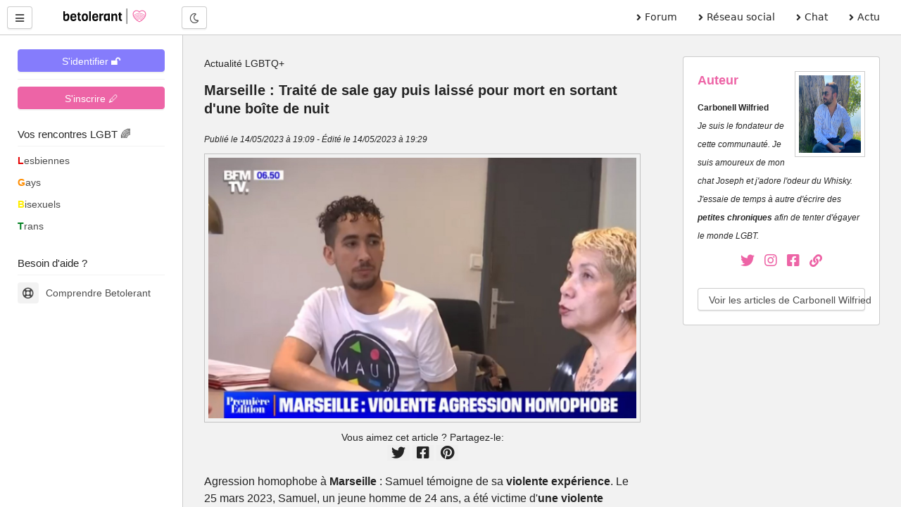

--- FILE ---
content_type: text/html; charset=UTF-8
request_url: https://betolerant.fr/article/1861-marseille-traite-de-sale-gay-laisse-pour-mort-en-sortant-boite-de-nuit
body_size: 11624
content:
<!DOCTYPE html> <html lang="fr"> <head><meta http-equiv="Content-Type" content="text/html; charset=utf-8"> <meta charset="utf-8" /> <link rel="preconnect" href="https://cdn.jsdelivr.net" /> <link rel="preconnect" href="https://betolerant.s3.fr-par.scw.cloud" /> <link rel="preconnect" href="https://adotolerant.fr" /> <script>
var _paq = window._paq = window._paq || [];
_paq.push(['trackPageView']);
_paq.push(['enableLinkTracking']);
(function() {
    var u="//adotolerant.fr/stats/";
    _paq.push(['setTrackerUrl', u+'matomo.php']);
    _paq.push(['setSiteId', '6']);
    var d=document, g=d.createElement('script'), s=d.getElementsByTagName('script')[0];
    g.async=true; g.src=u+'matomo.js'; s.parentNode.insertBefore(g,s);
})();
</script> <link rel="preconnect" href="https://pagead2.googlesyndication.com" /> <link rel="preload" href="https://cdn.jsdelivr.net/npm/halfmoon@1.1.1/css/halfmoon-variables.min.css" as="style"> <!--<script type="text/javascript" src="https://cache.consentframework.com/js/pa/24524/c/CoZ5t/stub" charset="utf-8"></script> <script type="text/javascript" src="https://choices.consentframework.com/js/pa/24524/c/CoZ5t/cmp" charset="utf-8" async></script>--> <script async src="https://pagead2.googlesyndication.com/pagead/js/adsbygoogle.js?client=ca-pub-5119093005037924" crossorigin="anonymous"></script> <meta http-equiv="X-UA-Compatible" content="IE=edge,chrome=1" /> <meta content="width=device-width, initial-scale=1.0" name="viewport" /> <meta name="mobile-web-app-capable" content="yes"> <title>Marseille : Traité de sale gay puis laissé pour mort en sortant d'une boîte de nuit</title> <link rel="canonical" href="https://betolerant.fr/article/1861-marseille-traite-de-sale-gay-laisse-pour-mort-en-sortant-boite-de-nuit" /> <meta name="robots" content="max-image-preview:large, max-snippet:250, index,follow" /><meta name="description" content="Traité de sale gay, Samuel un homosexuel de 31 ans se défend et est laissé pour mort après avoir été percuté par une voiture. L'homophobie ordinaire sur Marseille en 2023." /><link href="https://cdn.jsdelivr.net/npm/halfmoon@1.1.1/css/halfmoon-variables.min.css" rel="stylesheet" defer /> <meta name="theme-color" content="#7C7FF7"/> <meta name="apple-mobile-web-app-capable" content="yes"/> <meta name="apple-mobile-web-app-status-bar-style" content="#7C7FF7"/> <style> :root { --lm-base-body-bg-color:#F2F2F2; --primary-color: var(--indigo-color-light); --primary-color-light: var(--indigo-color); --primary-color-very-light: var(--indigo-color-very-light); --primary-color-dark: var(--indigo-color-dark); --primary-color-very-dark: var(--indigo-color-very-dark); --primary-box-shadow-color: var(--indigo-box-shadow-color); --primary-box-shadow-color-darker: var(--indigo-box-shadow-color-darker); --text-color-on-primary-color-bg: var(--text-color-on-indigo-color-bg); --secondary-color: var(--pink-color); --secondary-color-light: var(--pink-color-light); --secondary-color-very-light: var(--pink-color-very-light); --secondary-color-dark: var(--pink-color-dark); --secondary-color-very-dark: var(--pink-color-very-dark); --secondary-box-shadow-color: var(--pink-box-shadow-color); --secondary-box-shadow-color-darker: var(--pink-box-shadow-color-darker); --text-color-on-secondary-color-bg: var(--text-color-on-pink-color-bg); } .font-size-10 { font-size:1rem; } .font-size-9 { font-size:0.9rem; } .membreCarte { position:relative; border-radius:8px; cursor:pointer; } .membreCarte .online { width:18px; height:18px; background:var(--green-color); border-radius:50%; border:1px solid var(--green-color); position:absolute; top:8px; left:8px; } .membreCarte .membreCarteBadge { position:absolute; top:8px; right:8px; } .membreCarte .img-responsive { border-radius:8px 8px 0px 0px; } .membreCarteDistance { margin-top:-4px; margin-bottom:4px; padding-left:4px; } .membreCarteInfo { min-height:50px; padding-left:4px; } .text-semi-bold { font-weight:500; } .emoji,.emojione{ background-repeat:no-repeat;display:inline-block;font-size:inherit;height:2.8ex;line-height:normal;margin:-.2ex .15em .2ex;min-height:17px;min-width:17px;vertical-align:middle;width:2.9ex } .menuBureau a { font-family: system-ui; } .pointer-ok { cursor:pointer; } .actions .options:hover { color:var(--secondary-color); } .text-gris { color:#a9a9a9; } .file-names { font-size:14px; font-style:italic; color:#a9a9a9; } .notificationMenu { position:absolute; top:8%; padding-top:2px; padding-bottom:2px; padding-left:4px; padding-right:4px; font-size:11px; color:white; background:black; } .dark-mode .notificationMenu.badge { color:black; background:white; } .comContenu blockquote { padding-top:12px; padding-bottom:12px; border:1px solid #dadfe1; border-left:12px solid #dadfe1; margin-left:0; padding-left:15px; margin-right:0; border-radius:0px; font-style:italic; } .comContenu blockquote p { margin-top:0; margin-bottom:0; } .comContenu blockquote a { color:#a9a9a9; } li p { display:inline; } .sd-cmp-1VJEb .sd-cmp-2nUXb { visibility: hidden; } </style> <meta property="og:image" content="https://betolerant.fr/uploads/article/1861/marseille-traite-de-sale-gay-laisse-pour-mort-en-sortant-boite-de-nuit.jpg" /> <meta property="article:published_time" content="2023-05-14T19:09:43+02:00" /> <meta property="article:modified_time" content="2023-05-14T19:29:35+02:00" /> <meta property="article:author" content="Carbonell Wilfried" /> <meta property="article:section" content="Actualités LGBT" /> <link rel="alternate" type="application/rss+xml" title="Média LGBT" href="https://betolerant.fr/rss/actualite/"> <meta property="og:type" content="article" /> <meta property="og:site_name" content="betolerant"> <meta property="og:url" content="https://betolerant.fr/article/1861-marseille-traite-de-sale-gay-laisse-pour-mort-en-sortant-boite-de-nuit" /> <meta property="og:title" content="Marseille : Traité de sale gay puis laissé pour mort en sortant d'une boîte de nuit" /> <meta property="og:description" content="Traité de sale gay, Samuel un homosexuel de 31 ans se défend et est laissé pour mort après avoir été percuté par une voiture. L'homophobie ordinaire sur Marseille en 2023." /> <meta property="og:locale" content="fr_FR" /> <meta name="apple-mobile-web-app-title" content="betolerant"> <link rel="manifest" href="https://betolerant.fr/manifest.json"> <link rel="shortcut icon" href="https://betolerant.fr/assets/images/betolerant/favicon/favicon.ico?545554"> <link rel="apple-touch-icon" href="https://betolerant.fr/assets/images/betolerant/favicon/android-icon-192x192.png?456456"> <script async>!function(a,b){var c=b(a,a.document);a.lazySizes=c,"object"==typeof module&&module.exports&&(module.exports=c)}(window,function(a,b){"use strict";if(b.getElementsByClassName){var c,d,e=b.documentElement,f=a.Date,g=a.HTMLPictureElement,h="addEventListener",i="getAttribute",j=a[h],k=a.setTimeout,l=a.requestAnimationFrame||k,m=a.requestIdleCallback,n=/^picture$/i,o=["load","error","lazyincluded","_lazyloaded"],p={},q=Array.prototype.forEach,r=function(a,b){return p[b]||(p[b]=new RegExp("(\\s|^)"+b+"(\\s|$)")),p[b].test(a[i]("class")||"")&&p[b]},s=function(a,b){r(a,b)||a.setAttribute("class",(a[i]("class")||"").trim()+" "+b)},t=function(a,b){var c;(c=r(a,b))&&a.setAttribute("class",(a[i]("class")||"").replace(c," "))},u=function(a,b,c){var d=c?h:"removeEventListener";c&&u(a,b),o.forEach(function(c){a[d](c,b)})},v=function(a,d,e,f,g){var h=b.createEvent("CustomEvent");return e||(e={}),e.instance=c,h.initCustomEvent(d,!f,!g,e),a.dispatchEvent(h),h},w=function(b,c){var e;!g&&(e=a.picturefill||d.pf)?(c&&c.src&&!b[i]("srcset")&&b.setAttribute("srcset",c.src),e({reevaluate:!0,elements:[b]})):c&&c.src&&(b.src=c.src)},x=function(a,b){return(getComputedStyle(a,null)||{})[b]},y=function(a,b,c){for(c=c||a.offsetWidth;c<d.minSize&&b&&!a._lazysizesWidth;)c=b.offsetWidth,b=b.parentNode;return c},z=function(){var a,c,d=[],e=[],f=d,g=function(){var b=f;for(f=d.length?e:d,a=!0,c=!1;b.length;)b.shift()();a=!1},h=function(d,e){a&&!e?d.apply(this,arguments):(f.push(d),c||(c=!0,(b.hidden?k:l)(g)))};return h._lsFlush=g,h}(),A=function(a,b){return b?function(){z(a)}:function(){var b=this,c=arguments;z(function(){a.apply(b,c)})}},B=function(a){var b,c=0,e=d.throttleDelay,g=d.ricTimeout,h=function(){b=!1,c=f.now(),a()},i=m&&g>49?function(){m(h,{timeout:g}),g!==d.ricTimeout&&(g=d.ricTimeout)}:A(function(){k(h)},!0);return function(a){var d;(a=a===!0)&&(g=33),b||(b=!0,d=e-(f.now()-c),0>d&&(d=0),a||9>d?i():k(i,d))}},C=function(a){var b,c,d=99,e=function(){b=null,a()},g=function(){var a=f.now()-c;d>a?k(g,d-a):(m||e)(e)};return function(){c=f.now(),b||(b=k(g,d))}};!function(){var b,c={lazyClass:"lazyload",loadedClass:"lazyloaded",loadingClass:"lazyloading",preloadClass:"lazypreload",errorClass:"lazyerror",autosizesClass:"lazyautosizes",srcAttr:"data-src",srcsetAttr:"data-srcset",sizesAttr:"data-sizes",minSize:40,customMedia:{},init:!0,expFactor:1.5,hFac:.8,loadMode:2,loadHidden:!0,ricTimeout:0,throttleDelay:125};d=a.lazySizesConfig||a.lazysizesConfig||{};for(b in c)b in d||(d[b]=c[b]);a.lazySizesConfig=d,k(function(){d.init&&F()})}();var D=function(){var g,l,m,o,p,y,D,F,G,H,I,J,K,L,M=/^img$/i,N=/^iframe$/i,O="onscroll"in a&&!/(gle|ing)bot/.test(navigator.userAgent),P=0,Q=0,R=0,S=-1,T=function(a){R--,a&&a.target&&u(a.target,T),(!a||0>R||!a.target)&&(R=0)},U=function(a,c){var d,f=a,g="hidden"==x(b.body,"visibility")||"hidden"!=x(a.parentNode,"visibility")&&"hidden"!=x(a,"visibility");for(F-=c,I+=c,G-=c,H+=c;g&&(f=f.offsetParent)&&f!=b.body&&f!=e;)g=(x(f,"opacity")||1)>0,g&&"visible"!=x(f,"overflow")&&(d=f.getBoundingClientRect(),g=H>d.left&&G<d.right&&I>d.top-1&&F<d.bottom+1);return g},V=function(){var a,f,h,j,k,m,n,p,q,r=c.elements;if((o=d.loadMode)&&8>R&&(a=r.length)){f=0,S++,null==K&&("expand"in d||(d.expand=e.clientHeight>500&&e.clientWidth>500?500:370),J=d.expand,K=J*d.expFactor),K>Q&&1>R&&S>2&&o>2&&!b.hidden?(Q=K,S=0):Q=o>1&&S>1&&6>R?J:P;for(;a>f;f++)if(r[f]&&!r[f]._lazyRace)if(O)if((p=r[f][i]("data-expand"))&&(m=1*p)||(m=Q),q!==m&&(y=innerWidth+m*L,D=innerHeight+m,n=-1*m,q=m),h=r[f].getBoundingClientRect(),(I=h.bottom)>=n&&(F=h.top)<=D&&(H=h.right)>=n*L&&(G=h.left)<=y&&(I||H||G||F)&&(d.loadHidden||"hidden"!=x(r[f],"visibility"))&&(l&&3>R&&!p&&(3>o||4>S)||U(r[f],m))){if(ba(r[f]),k=!0,R>9)break}else!k&&l&&!j&&4>R&&4>S&&o>2&&(g[0]||d.preloadAfterLoad)&&(g[0]||!p&&(I||H||G||F||"auto"!=r[f][i](d.sizesAttr)))&&(j=g[0]||r[f]);else ba(r[f]);j&&!k&&ba(j)}},W=B(V),X=function(a){s(a.target,d.loadedClass),t(a.target,d.loadingClass),u(a.target,Z),v(a.target,"lazyloaded")},Y=A(X),Z=function(a){Y({target:a.target})},$=function(a,b){try{a.contentWindow.location.replace(b)}catch(c){a.src=b}},_=function(a){var b,c=a[i](d.srcsetAttr);(b=d.customMedia[a[i]("data-media")||a[i]("media")])&&a.setAttribute("media",b),c&&a.setAttribute("srcset",c)},aa=A(function(a,b,c,e,f){var g,h,j,l,o,p;(o=v(a,"lazybeforeunveil",b)).defaultPrevented||(e&&(c?s(a,d.autosizesClass):a.setAttribute("sizes",e)),h=a[i](d.srcsetAttr),g=a[i](d.srcAttr),f&&(j=a.parentNode,l=j&&n.test(j.nodeName||"")),p=b.firesLoad||"src"in a&&(h||g||l),o={target:a},p&&(u(a,T,!0),clearTimeout(m),m=k(T,2500),s(a,d.loadingClass),u(a,Z,!0)),l&&q.call(j.getElementsByTagName("source"),_),h?a.setAttribute("srcset",h):g&&!l&&(N.test(a.nodeName)?$(a,g):a.src=g),f&&(h||l)&&w(a,{src:g})),a._lazyRace&&delete a._lazyRace,t(a,d.lazyClass),z(function(){(!p||a.complete&&a.naturalWidth>1)&&(p?T(o):R--,X(o))},!0)}),ba=function(a){var b,c=M.test(a.nodeName),e=c&&(a[i](d.sizesAttr)||a[i]("sizes")),f="auto"==e;(!f&&l||!c||!a[i]("src")&&!a.srcset||a.complete||r(a,d.errorClass)||!r(a,d.lazyClass))&&(b=v(a,"lazyunveilread").detail,f&&E.updateElem(a,!0,a.offsetWidth),a._lazyRace=!0,R++,aa(a,b,f,e,c))},ca=function(){if(!l){if(f.now()-p<999)return void k(ca,999);var a=C(function(){d.loadMode=3,W()});l=!0,d.loadMode=3,W(),j("scroll",function(){3==d.loadMode&&(d.loadMode=2),a()},!0)}};return{_:function(){p=f.now(),c.elements=b.getElementsByClassName(d.lazyClass),g=b.getElementsByClassName(d.lazyClass+" "+d.preloadClass),L=d.hFac,j("scroll",W,!0),j("resize",W,!0),a.MutationObserver?new MutationObserver(W).observe(e,{childList:!0,subtree:!0,attributes:!0}):(e[h]("DOMNodeInserted",W,!0),e[h]("DOMAttrModified",W,!0),setInterval(W,999)),j("hashchange",W,!0),["focus","mouseover","click","load","transitionend","animationend","webkitAnimationEnd"].forEach(function(a){b[h](a,W,!0)}),/d$|^c/.test(b.readyState)?ca():(j("load",ca),b[h]("DOMContentLoaded",W),k(ca,2e4)),c.elements.length?(V(),z._lsFlush()):W()},checkElems:W,unveil:ba}}(),E=function(){var a,c=A(function(a,b,c,d){var e,f,g;if(a._lazysizesWidth=d,d+="px",a.setAttribute("sizes",d),n.test(b.nodeName||""))for(e=b.getElementsByTagName("source"),f=0,g=e.length;g>f;f++)e[f].setAttribute("sizes",d);c.detail.dataAttr||w(a,c.detail)}),e=function(a,b,d){var e,f=a.parentNode;f&&(d=y(a,f,d),e=v(a,"lazybeforesizes",{width:d,dataAttr:!!b}),e.defaultPrevented||(d=e.detail.width,d&&d!==a._lazysizesWidth&&c(a,f,e,d)))},f=function(){var b,c=a.length;if(c)for(b=0;c>b;b++)e(a[b])},g=C(f);return{_:function(){a=b.getElementsByClassName(d.autosizesClass),j("resize",g)},checkElems:g,updateElem:e}}(),F=function(){F.i||(F.i=!0,E._(),D._())};return c={cfg:d,autoSizer:E,loader:D,init:F,uP:w,aC:s,rC:t,hC:r,fire:v,gW:y,rAF:z}}});</script> </head> <body class="with-custom-webkit-scrollbars with-custom-css-scrollbars" data-dm-shortcut-enabled="true" data-set-preferred-mode-onload="true"> <div id="page-wrapper" class="page-wrapper with-navbar with-sidebar" data-sidebar-type="overlayed-sm-and-down" > <div class="sticky-alerts"></div> <nav class="navbar"> <div class="navbar-content"> <button id="toggle-sidebar-btn" class="btn btn-action" type="button" aria-label="Menu utilisateur" onClick="halfmoon.toggleSidebar()"> <i class="fas fa-bars"></i> </button> </div> <a href="https://betolerant.fr/" class="navbar-brand ml-10 ml-sm-20 d-none d-md-block"> <img src="https://betolerant.fr/assets/images/betolerant/logo.svg" width="157px" height="22px" class="mt-5 ml-5 hidden-dm" alt="logo betolerant" loading="lazy" decoding="async"> <img src="https://betolerant.fr/assets/images/betolerant/logo_white_large.png" width="157px" height="22px" class="mt-5 ml-5 hidden-lm" alt="logo darkmode betolerant" loading="lazy" decoding="async"> </a> <div class="navbar-content d-none d-md-flex ml-20"> <button class="btn btn-action" type="button" onClick="halfmoon.toggleDarkMode()"> <i class="far fa-moon"></i> <span class="sr-only">Mode nuit</span> </button> </div> <ul class="navbar-nav d-none d-md-flex ml-auto mr-20 menuBureau"> <li class="nav-item"> <a href="https://betolerant.fr/forum" class="nav-link"><i class="fas fa-angle-right mr-5"></i> Forum </a> </li> <li class="nav-item"> <a href="https://betolerant.fr/blabla" class="nav-link"><i class="fas fa-angle-right mr-5"></i> Réseau social</a> </li> <li class="nav-item"> <a href="https://betolerant.fr/chat/gay" class="nav-link"><i class="fas fa-angle-right mr-5"></i> Chat</a> </li> <li class="nav-item"> <a href="https://betolerant.fr/article" class="nav-link"><i class="fas fa-angle-right mr-5"></i> Actu</a> </li> </ul> </nav> <!-- Navbar end --> <!-- Sidebar overlay --> <div class="sidebar-overlay" onClick="halfmoon.toggleSidebar()"></div> <!-- Sidebar start --> <div class="sidebar"> <div class="sidebar-menu" style="margin-top:-5px"> <div class="sidebar-content"> <a class="btn btn-primary btn-block mt-10" href="https://betolerant.fr/membre/connexion">S'identifier 🔓</a> <hr class="mt-10 mb-10"> <div class="btn btn-secondary btn-block mt-10" onClick="location.href='/membre/inscription'">S'inscrire 🖊</div> </div> <div class="sidebar-title">Vos rencontres LGBT 🌈</div> <div class="sidebar-divider"></div> <a href="https://betolerant.fr/rencontre-adultes-lesbiennes-femme/1" class="sidebar-link sidebar-link-with-icon"> <span style="color:#e50000; font-weight:bold;">L</span>esbiennes </a> <a href="https://betolerant.fr/rencontre-adultes-gays-homo/1" class="sidebar-link sidebar-link-with-icon"> <span style="color:#ff8d00; font-weight:bold;">G</span>ays </a> <a href="https://betolerant.fr/rencontre-adultes-bi/1" class="sidebar-link sidebar-link-with-icon"> <span style="color:#ffee00; font-weight:bold;">B</span>isexuels </a> <a href="https://betolerant.fr/rencontre-transgenre/1" class="sidebar-link sidebar-link-with-icon"> <span style="color:#028121; font-weight:bold;">T</span>rans </a> <br> <div class="sidebar-title">Besoin d'aide ?</div> <div class="sidebar-divider"></div> <a href="https://betolerant.fr/comprendre" class="sidebar-link sidebar-link-with-icon"> <span class="sidebar-icon"> <i class="far fa-life-ring"></i> </span> Comprendre Betolerant </a> </div> </div> <div class="content-wrapper"> <div class="container-fluid"> <script type="application/ld+json">
    {
      "@context": "https://schema.org",
      "@type": "NewsArticle",
      "headline": "Marseille : Traité de sale gay puis laissé pour mort en sortant d'une boîte de nuit",
      "datePublished": "2023-05-14T19:09:43+02:00",
      "dateModified": "2023-05-14T19:29:35+02:00",
      "description": "Traité de sale gay, Samuel un homosexuel de 31 ans se défend et est laissé pour mort après avoir été percuté par une voiture. L'homophobie ordinaire sur Marseille en 2023.",
    "articleSection": "LGBT+",
       "image":
       {
        "@type":"ImageObject","url":"https://betolerant.fr/uploads/article/1861/marseille-traite-de-sale-gay-laisse-pour-mort-en-sortant-boite-de-nuit.jpg",
        "width":"1316",
        "height":"800"
      },
      "author": {
        "@type": "Person",
        "name": "Carbonell Wilfried",
        "jobTitle": "Rédacteur en chef",
        "gender" :  "Homme",
        "nationality" : "french",
        "url": "https://betolerant.fr/article/auteur/carbonell-wilfried/1",
        "image" : "https://betolerant.fr/assets/site/auteur/Carbonell-Wilfried.webp"
      },
      "publisher": {
        "@type": "Organization",
        "name": "betolerant",
        "url" : "https://betolerant.fr/",
        "logo": {
          "@type": "ImageObject",
          "url": "https://betolerant.fr/assets/images/betolerant/large/logo_large.png",
          "width": "1500",
          "height" : "900"
        }
      } ,
      	"mainEntityOfPage": {
				"@type": "WebPage",
				"@id": "https://betolerant.fr/article/1861-marseille-traite-de-sale-gay-laisse-pour-mort-en-sortant-boite-de-nuit"
		}
    }
</script> <style> #auteurP p { line-height:2.6rem; } </style> <script type="application/ld+json">
    {
      "@context": "https://schema.org",
      "@type": "BreadcrumbList",
      "itemListElement": [{
        "@type": "ListItem",
        "position": 1,
        "name": "Actualité LGBTQ+",
        "item": "https://betolerant.fr/article"
      },{
        "@type": "ListItem",
        "position": 2,
        "name": "Marseille : Traité de sale gay puis laissé pour mort en sortant d'une boîte de nuit",
        "item": "https://betolerant.fr/article/1861-marseille-traite-de-sale-gay-laisse-pour-mort-en-sortant-boite-de-nuit"
      }]
    }
    </script> <div class="container-fluid"> <div class="row"> <div class="col-12 col-xl-8 col-md-8 col-lg-8 col-md-8"> <div class="content"> <ul class="breadcrumb padding-top-16"> <li class="breadcrumb-item"> <a href="https://betolerant.fr/article" class="text-dark-lm text-light-dm">Actualité LGBTQ+</a> </li> </ul> <article> <h1 class="font-weight-bolder font-size-20">Marseille : Traité de sale gay puis laissé pour mort en sortant d'une boîte de nuit</h1> <i class="font-size-12">Publié le 14/05/2023 à 19:09 - Édité le 14/05/2023 à 19:29</i> <div class="text-center mt-10"> <img class="img-fluid p-5 border" src="https://betolerant.fr/uploads/article/1861/marseille-traite-de-sale-gay-laisse-pour-mort-en-sortant-boite-de-nuit.jpg" alt="Marseille : Traité de sale gay puis laissé pour mort en sortant d'une boîte de nuit" width="1316" height="800"> </div> <div class="contenu container"> <div class="text-center mt-5 mb-5"> Vous aimez cet article ? Partagez-le: <br> <button title="Partager sur Twitter" class="text-dark-lm text-dark-dm border border-0 pointer-ok" onclick="window.open(`https://twitter.com/share?url=https://betolerant.fr/article/1861-marseille-traite-de-sale-gay-laisse-pour-mort-en-sortant-boite-de-nuit&text=Marseille : Traité de sale gay puis laissé pour mort en sortant d'une boîte de nuit`, '_blank')"> <i class="fab fa-twitter font-size-20"></i> </button> <button title="Partager sur Facebook" class="text-dark-lm text-dark-dm border border-0 pointer-ok" onclick="window.open(`https://www.facebook.com/sharer.php?u=https://betolerant.fr/article/1861-marseille-traite-de-sale-gay-laisse-pour-mort-en-sortant-boite-de-nuit`, '_blank')"> <i class="fab fa-facebook-square font-size-20"></i> </button> <button title="Partager sur pinterest" class="text-dark-lm text-dark-dm border border-0 pointer-ok" onclick="window.open(`https://pinterest.com/pin/create/button/?url=https://betolerant.fr/article/1861-marseille-traite-de-sale-gay-laisse-pour-mort-en-sortant-boite-de-nuit&media=https://betolerant.fr/uploads/article/1861/marseille-traite-de-sale-gay-laisse-pour-mort-en-sortant-boite-de-nuit.jpg&description=Marseille : Traité de sale gay puis laissé pour mort en sortant d'une boîte de nuit`, '_blank')"> <i class="fab fa-pinterest font-size-20"></i> </button> </div> <div class="font-size-16 "> <p>Agression homophobe à <strong>Marseille</strong> : Samuel témoigne de sa<strong> violente expérience</strong>. Le 25 mars 2023, Samuel, un jeune homme de 24 ans, a été victime d'<strong>une violente agression homophobe</strong> à la sortie d'une boîte de nuit à Marseille. Traité de "sale gay" par ses agresseurs, il a été violemment <strong>percuté par une voiture</strong> avant d'être laissé totalement inconscient sur la route. une soirée qui aurait pu tourner au drame.</p><br><h2 class="font-weight-bolder font-size-22">Une agression qui aurait pu lui coûter la vie</h2> <p>Le samedi 25 mars dernier, <strong>Samuel</strong>, 31 ans, s'est retrouvé au cœur d'une violente <a class="font-weight-bolder"href="https://betolerant.fr/article/1831-lyon-deux-agressions-dans-le-metro-en-seulement-4-jours">agression homophobe</a> qui aurait pu lui coûter la vie. Après une soirée alcoolisée en compagnie de ses collègues de travail, il décide de se rendre dans une boîte de nuit située dans la <strong>zone commerciale de Plan-de-Campagne</strong>. La fête se poursuit jusqu'à <strong>2 heures du matin</strong>, moment où Samuel et ses amis décident de quitter les lieux.</p> <p>En sortant de l'établissement, Samuel est pris à partie par un individu qui le couvre d'insultes à <strong>caractère homophobe</strong>. Il se souvient notamment d'avoir été traité de "sale gay". Habitué malheureusement à ce genre de propos, il décide cette fois-ci de ne pas se laisser faire. La <strong>situation dégénère</strong> rapidement, et Samuel est percuté par une voiture, et <strong>le jeune homme est laissé pour mort</strong>. </p> <p>Samuel a été hospitalisé pendant deux semaines suite à l'accident. Il souffre de multiples contusions, d'un <strong>traumatisme crânien</strong> et de terribles <strong>séquelles psychologiques</strong>. L'impact de cette agression homophobe dépasse les blessures physiques, affectant également <strong>la santé mentale</strong> de Samuel et sa capacité à se sentir en sécurité dans son quotidien.</p> <p>Ce témoignage met en lumière les conséquences dramatiques des actes de haine et d'intolérance, et rappelle l'importance de lutter contre <a class="font-weight-bolder"href="https://betolerant.fr/forum72/discriminations-amp-intolerances/1">l'homophobie</a> à tous les niveaux de la société. </p> <p>Miraculeusement, il survit à cet accident et parvient à échapper à ce qui aurait pu être une tragédie. L'agression de Samuel met en lumière la violence homophobe toujours présente dans notre société et rappelle l'importance de <strong>lutter contre ces comportements inacceptables</strong>.</p><br><h2 class="font-weight-bolder font-size-22">Indignation générale</h2> <p>L'incident a suscité <strong>l'indignation</strong> de la communauté et des autorités locales, qui ont <strong>condamné fermement cette agression</strong>. Les enquêteurs sont actuellement à la recherche du ou des responsables, et Samuel espère que la justice sera rendue. Dans l'attente, il a choisi de témoigner pour dénoncer ces actes odieux et encourager chacun à lutter pour l'égalité et le respect de tous.</p> <p><small><em>Source : <a class="font-weight-bolder"href="https://www.bfmtv.com/societe/traite-de-sale-gay-puis-laisse-pour-mort-en-sortant-d-une-boite-de-nuit-samuel-raconte-la-violente-agression-homophobe-qu-il-a-subi-a-marseille-le-25-mars-dernier_VN-202305100085.html">BFMTV</a></em></small></p> </div> <div class="text-center mt-5 mb-5"> Vous aimez cet article ? Partagez-le: <br> <button title="Partager sur Twitter" class="text-dark-lm text-dark-dm border border-0 pointer-ok" onclick="window.open(`https://twitter.com/share?url=https://betolerant.fr/article/1861-marseille-traite-de-sale-gay-laisse-pour-mort-en-sortant-boite-de-nuit&text=Marseille : Traité de sale gay puis laissé pour mort en sortant d'une boîte de nuit`, '_blank')"> <i class="fab fa-twitter font-size-20"></i> </button> <button title="Partager sur Facebook" class="text-dark-lm text-dark-dm border border-0 pointer-ok" onclick="window.open(`https://www.facebook.com/sharer.php?u=https://betolerant.fr/article/1861-marseille-traite-de-sale-gay-laisse-pour-mort-en-sortant-boite-de-nuit`, '_blank')"> <i class="fab fa-facebook-square font-size-20"></i> </button> <button title="Partager sur Pinterest" class="text-dark-lm text-dark-dm border border-0 pointer-ok" onclick="window.open(`https://pinterest.com/pin/create/button/?url=https://betolerant.fr/article/1861-marseille-traite-de-sale-gay-laisse-pour-mort-en-sortant-boite-de-nuit&media=https://betolerant.fr/uploads/article/1861/marseille-traite-de-sale-gay-laisse-pour-mort-en-sortant-boite-de-nuit.jpg&description=Marseille : Traité de sale gay puis laissé pour mort en sortant d'une boîte de nuit`, '_blank')"> <i class="fab fa-pinterest font-size-20"></i> </button> </div> </div> <hr> <div class="bg-primary p-20"> <span class="font-weight-bolder font-size-14 text-dark">S'INSCRIRE À NOTRE NEWSLETTER</span> <p class="font-size-12 text-dark font-italic">Recevez nos articles, nos actualités et nos dossiers toutes les semaines. <strong>Restez éveillés !</strong> 🏳️‍🌈</p> <form action="https://betolerant.fr/membre/inscription_newsletter" method="post" accept-charset="utf-8"> <input type="hidden" name="my_csrf_token" value="14b0726829356775121758331b67a36a" /> <input type="hidden" name="url" value="https://betolerant.fr/article/1861-marseille-traite-de-sale-gay-laisse-pour-mort-en-sortant-boite-de-nuit"> <input class="form-control bg-primary" required placeholder="Votre adresse e-mail" type="text" name="email" id="email"> <button class="btn bg-dark text-white mt-5 btn-sm">Inscription</button> </form> </div> </article> <br> </div> </div> <div class="col-12 col-lg-4 col-md-4 col-xl-4"> <div class="card p-20 mb-0"> <span class="font-size-18 font-weight-bolder text-secondary">Auteur</span> <img width="124px" height="122px" src="https://betolerant.fr/assets/site/auteur/Carbonell-Wilfried.webp" alt="portrait de Carbonell Wilfried" class="float-right ml-10 mb-10 w-100 p-5 border" loading="lazy" decoding="async"> <div class="font-size-12 mb-0" id="auteurP"><p class="font-size-12"><strong>Carbonell Wilfried</strong><br><i>Je suis le fondateur de cette communauté. Je suis amoureux de mon chat Joseph et j'adore l'odeur du Whisky. J'essaie de temps à autre d'écrire des <b>petites chroniques</b> afin de tenter d'égayer le monde LGBT.</i></p></div> <div class="text-center"> <a title="Suivre Wilfried sur X" class="text-dark-lm text-dark-dm pointer-ok text-decoration-none mr-10" target="_blank" rel="noopener" href="https://x.com/wilooo0"> <i class="fab fa-twitter text-secondary font-size-20"></i> </a> <a title="Suivre Wilfried sur instagram" class="text-dark-lm text-dark-dm pointer-ok text-decoration-none" target="_blank" rel="noopener" href="https://instagram.com/_wiloooo"> <i class="fab fa-instagram text-secondary font-size-20 mr-10"></i> </a> <a title="Suivre Wilfried sur Facebook" class="text-dark-lm text-dark-dm pointer-ok text-decoration-none" target="_blank" rel="noopener" href="https://facebook.com/carbonell.wilfried"> <i class="fab fa-facebook-square text-secondary font-size-20 mr-10"></i> </a> <a class="text-dark-lm text-dark-dm pointer-ok text-decoration-none" target="_blank" rel="noopener" href="https://betolerant.fr/article/auteur/carbonell-wilfried/1"> <i class="fas fa-link text-secondary font-size-18"></i> </a> </div> <br> <div class="mt-5"> <a class="btn mr-20 btn-block" href="/article/auteur/carbonell-wilfried/1">Voir les articles de Carbonell Wilfried</a> </div> </div> <br> <script async src="https://pagead2.googlesyndication.com/pagead/js/adsbygoogle.js?client=ca-pub-5119093005037924"
     crossorigin="anonymous"></script> <ins class="adsbygoogle" style="display:block" data-ad-client="ca-pub-5119093005037924" data-ad-slot="9230894936" data-ad-format="auto" data-full-width-responsive="true"></ins> <script>
     (adsbygoogle = window.adsbygoogle || []).push({});
</script> <div class="mb-10 mt-10 text-center"> <div class="mb-5"><span class="text-dark-lm text-light-dm font-weight-medium font-size-10">Publicité</span></div> </div> </div> </div> </div> <div class="container-fluid"> <hr> <div class="content"><p>Commentaires de la communauté</p></div> <div class="content"> <form action="https://betolerant.fr/article/1861-marseille-traite-de-sale-gay-laisse-pour-mort-en-sortant-boite-de-nuit" id="form" method="post" accept-charset="utf-8"> <input type="hidden" name="my_csrf_token" value="14b0726829356775121758331b67a36a" /> <div class="form-group"> <label class="required" for="pseudo">Pseudo</label> <input class="form-control" type="text" name="pseudo" required id="pseudo" value="" placeholder="Pseudo"> </div> <div class="form-group"> <label class="required" for="commentaire">Ajouter un commentaire</label> <textarea class="form-control" rows="5" id="commentaire" required maxlength="700" required name="commentaire" placeholder=""></textarea> <i class="font-size-12">Un modérateur contrôlera votre commentaire.</i> </div> <div class="form-group"> <button class="btn btn-primary btn-block g-recaptcha">Ajouter</button> </div> </form> </div> <hr> <div class="row"> <div class="col-12 col-md-4 col-lg-4 col-xl-4"> <div class="card p-15 mt-0"> <div> <img src="/uploads/article/2288/miniature-beyrouth-des-catholiques-integristes-attaquent-un-show-de-dragqueens.jpg" alt="Beyrouth : Des catholiques intégristes attaquent un show de dragqueens" class="img-fluid mb-15 p-5 border" width="350" height="150" loading="lazy" decoding="async" > </div> <a href="https://betolerant.fr/article/2288-beyrouth-des-catholiques-integristes-attaquent-un-show-de-dragqueens" class="font-size-16"><strong>Beyrouth : Des catholiques intégristes attaquent un show de dragqueens</strong></a> <p class="font-size-12"> <i class="font-weight-semi-bold">05/09/2023</i> - Attaque anti-LGBTQI+ à Beyrouth : des "Soldats de Dieu" s'en prennent à un café gay et à son spectacle de drag. Quand la haine rencontre paillettes et résistance. </p> </div> </div> <div class="col-12 col-md-4 col-lg-4 col-xl-4"> <div class="card p-15 mt-0"> <div> <img src="/uploads/article/1898/miniature-arras-une-femme-voilee-sur-l-affiche-des-marches-des-fiertes-fait-polemique.jpg" alt="Arras : Une femme voilée sur l'affiche des marches des fiertés fait polémique" class="img-fluid mb-15 p-5 border" width="350" height="150" loading="lazy" decoding="async" > </div> <a href="https://betolerant.fr/article/1898-arras-une-femme-voilee-sur-l-affiche-des-marches-des-fiertes-fait-polemique" class="font-size-16"><strong>Arras : Une femme voilée sur l'affiche des marches des fiertés fait polémique</strong></a> <p class="font-size-12"> <i class="font-weight-semi-bold">30/05/2023</i> - L'affiche controversée de la Marche des Fiertés à Arras de 2023 soulève des questions pertinentes sur l'intersection de la religion et de l'identité LGBT; un débat nécessaire à une meilleure compréhension et une véritable inclusion </p> </div> </div> <div class="col-12 col-md-4 col-lg-4 col-xl-4"> <div class="card p-15 mt-0"> <div> <img src="/uploads/article/2198/miniature-le-pape-francois-prend-position-l-eglise-doit-elle-etre-plus-inclusive.jpg" alt="Le pape François prend position, l'église doit-elle être plus inclusive ?" class="img-fluid mb-15 p-5 border" width="350" height="150" loading="lazy" decoding="async" > </div> <a href="https://betolerant.fr/article/2198-le-pape-francois-prend-position-l-eglise-doit-elle-etre-plus-inclusive" class="font-size-16"><strong>Le pape François prend position, l'église doit-elle être plus inclusive ?</strong></a> <p class="font-size-12"> <i class="font-weight-semi-bold">07/08/2023</i> - Lisez l'éclairage du pape François sur l'inclusivité de l'Église. Apprenez comment l'Église s'ouvre à tous, malgré certaines limites, et pourquoi simplifier les choses n'aide pas. </p> </div> </div> </div> </div> </div> <br> <hr class="mt-20 mb-20"> <div class="container-fluid"> <div class="row row-eq-spacing-lg"> <div class="col-lg-2"> <div class="content"> <div class="content-title font-size-16 mb-20">Informations</div> <div class="mb-10"><a href="https://betolerant.fr/support" class="text-light-dm text-dark-lm">Contactez-nous</a></div> <div class="mb-10"> <a href="https://betolerant.fr/mentions-legales" class="text-light-dm text-dark-lm">Mentions légales</a> </div> <div class="mb-10"> <a href="https://betolerant.fr/a-propos" class="text-light-dm text-dark-lm">Qui sommes-nous ?</a> </div> <div class="mb-10"> </div> </div> </div> <div class="col-lg-2"> <div class="content mb-20"> <div class="content-title font-size-16 mb-20">Suivez-nous</div> <span class="pointer-ok atc" data-atc="aHR0cHMlM0ElMkYlMkZ3d3cuZmFjZWJvb2suY29tJTJGYmV0b2xlcmFudC5mcg==" class="c-hand"> <i class="fab fa-facebook-square font-size-20 mr-10"></i> </span> <span class="pointer-ok atc" data-atc="aHR0cHMlM0ElMkYlMkZ3d3cuaW5zdGFncmFtLmNvbSUyRnNpdGVfYmV0b2xlcmFudCUyRg=="> <i class="fab fa-instagram font-size-20 mr-10"></i> </span> <span class="pointer-ok atc" data-atc="aHR0cHMlM0ElMkYlMkZ0d2l0dGVyLmNvbSUyRnNpdGVfYmV0b2xlcmFudA=="> <i class="fab fa-twitter font-size-20 mr-10"></i> </span> </div> </div> <div class="col-lg-4"> <div class="content mb-20"> <div class="content-title font-size-16 mb-20">Téléchargez l'application</div> <span class="pointer-ok atc text-light-dm text-dark-lm" data-atc="aHR0cHMlM0ElMkYlMkZwbGF5Lmdvb2dsZS5jb20lMkZzdG9yZSUyRmFwcHMlMkZkZXRhaWxzJTNGaWQlM0RiZXRvbGVyYW50LmZyLmFwcCUyNmhsJTNEZnIlMjZnbCUzREZS"> Application android </span> </div> </div> <div class="col-lg-4"> <div class="content text-center"> <div class="content-title mb-15 font-size-14">conçu en France avec <i class="fa fa-heart text-danger ml-5 mr-5" aria-hidden="true"></i></div> <div class="text-muted font-size-10"> © Copyright 2026, betolerant.fr </div> </div> </div> </div> </div> </div> </div> </div> </div> <script src="https://cdn.jsdelivr.net/npm/halfmoon@1.1.1/js/halfmoon.min.js"></script> <link rel="preload" integrity="sha512-HK5fgLBL+xu6dm/Ii3z4xhlSUyZgTT9tuc/hSrtw6uzJOvgRr2a9jyxxT1ely+B+xFAmJKVSTbpM/CuL7qxO8w==" crossorigin="anonymous" href="https://cdnjs.cloudflare.com/ajax/libs/font-awesome/5.15.2/css/all.min.css" as="style" onload="this.onload=null;this.rel='stylesheet'"> <noscript><link integrity="sha512-HK5fgLBL+xu6dm/Ii3z4xhlSUyZgTT9tuc/hSrtw6uzJOvgRr2a9jyxxT1ely+B+xFAmJKVSTbpM/CuL7qxO8w==" crossorigin="anonymous" href="https://cdnjs.cloudflare.com/ajax/libs/font-awesome/5.15.2/css/all.min.css" rel="stylesheet"></noscript> <script>
        if ('serviceWorker' in navigator) {
            window.addEventListener('load', function() {
                navigator.serviceWorker.register('https://betolerant.fr/swf.js').then(function(registration) {
                console.log('SW ok:', registration.scope);
                }, function(err) {
                });
            });
        }
    </script> <script>
            
                document.addEventListener("DOMContentLoaded",function(n){for(var t=document.getElementsByClassName("atc"),o=0;o<t.length;o++)t[o].addEventListener("click",myFunction,!1),t[o].addEventListener("contextmenu",myRightFunction,!1)});var myFunction=function(n){var t=this.getAttribute("data-atc");n.ctrlKey?window.open(decodeURIComponent(window.atob(t)),"_blank").focus():document.location.href=decodeURIComponent(window.atob(t))},myRightFunction=function(n){var t=this.getAttribute("data-atc");n.ctrlKey?window.open(decodeURIComponent(window.atob(t)),"_blank").focus():window.open(decodeURIComponent(window.atob(t)),"_blank")};
            
        </script> <noscript> <img referrerpolicy="no-referrer-when-downgrade" src="https://adotolerant.fr/stats/matomo.php?idsite=6&amp;rec=1" style="border:0" alt="" /> </noscript> </body> </html>

--- FILE ---
content_type: text/html; charset=utf-8
request_url: https://www.google.com/recaptcha/api2/aframe
body_size: 266
content:
<!DOCTYPE HTML><html><head><meta http-equiv="content-type" content="text/html; charset=UTF-8"></head><body><script nonce="U03smuI1Bt5ny5Jf3T_EpA">/** Anti-fraud and anti-abuse applications only. See google.com/recaptcha */ try{var clients={'sodar':'https://pagead2.googlesyndication.com/pagead/sodar?'};window.addEventListener("message",function(a){try{if(a.source===window.parent){var b=JSON.parse(a.data);var c=clients[b['id']];if(c){var d=document.createElement('img');d.src=c+b['params']+'&rc='+(localStorage.getItem("rc::a")?sessionStorage.getItem("rc::b"):"");window.document.body.appendChild(d);sessionStorage.setItem("rc::e",parseInt(sessionStorage.getItem("rc::e")||0)+1);localStorage.setItem("rc::h",'1769243775144');}}}catch(b){}});window.parent.postMessage("_grecaptcha_ready", "*");}catch(b){}</script></body></html>